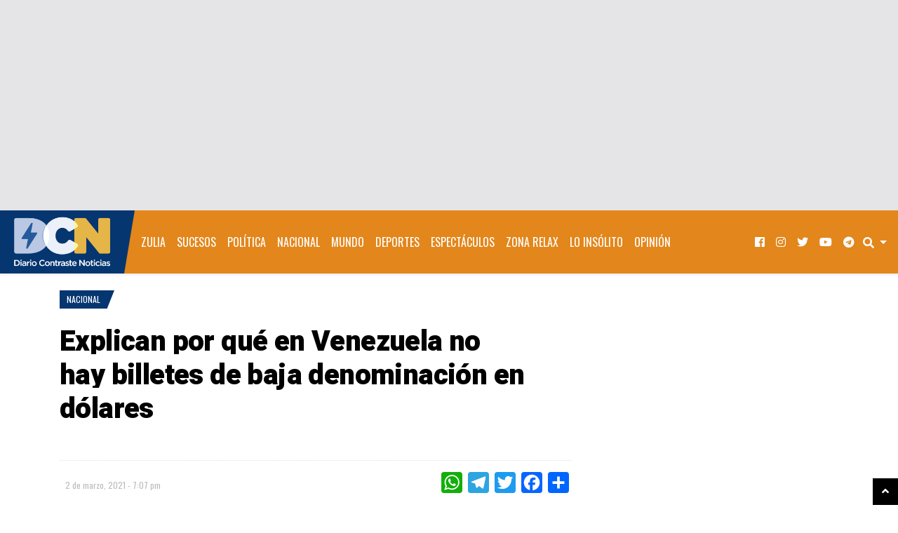

--- FILE ---
content_type: text/html; charset=UTF-8
request_url: https://www.diariocontraste.com/wp-admin/admin-ajax.php
body_size: -418
content:
pinged:291148185858598

--- FILE ---
content_type: text/html; charset=utf-8
request_url: https://www.google.com/recaptcha/api2/aframe
body_size: 268
content:
<!DOCTYPE HTML><html><head><meta http-equiv="content-type" content="text/html; charset=UTF-8"></head><body><script nonce="QzEn_jLm0_yfJmZIljHiGg">/** Anti-fraud and anti-abuse applications only. See google.com/recaptcha */ try{var clients={'sodar':'https://pagead2.googlesyndication.com/pagead/sodar?'};window.addEventListener("message",function(a){try{if(a.source===window.parent){var b=JSON.parse(a.data);var c=clients[b['id']];if(c){var d=document.createElement('img');d.src=c+b['params']+'&rc='+(localStorage.getItem("rc::a")?sessionStorage.getItem("rc::b"):"");window.document.body.appendChild(d);sessionStorage.setItem("rc::e",parseInt(sessionStorage.getItem("rc::e")||0)+1);localStorage.setItem("rc::h",'1768679421979');}}}catch(b){}});window.parent.postMessage("_grecaptcha_ready", "*");}catch(b){}</script></body></html>

--- FILE ---
content_type: application/javascript
request_url: https://ads.vidoomy.com/diariocontrastecom_21267.js
body_size: 2439
content:
setTimeout(function(){
var abPercent = 50;
var randomABTestValue = Math.floor(Math.random() * 100) + 1;
var playerBundle = (randomABTestValue > abPercent) ? 'preprod/vidoomy-player.js' : 'vidoomy-player.js';
var s = document.createElement('script');
s.setAttribute('class', 'vdm-p');
s.src = 'https://vpaid.vidoomy.com/player/latest/' + playerBundle;
var dataConfigObj = {
    siteId: '21267',
    zoneIdMbl: 'bdf29923-a16a-4337-bd20-a115f4d2d7ca',
    zoneId: '28657',
    passback: ``,
    passbackMbl: ``,
    delay: 0,
    delayMbl: 0,
    pid: 63613,
    restartAfter: 60,
    restartAfterMbl: 60,
    playerHandleWrappers: true,
    prebidOnGPT: false, prebidConsentRequired: false,
    skipVideosIfNotInView: true,
    loop: 0, useNewDataGiver: true, usePrebidTags: true, collectHTML: true
}
s.onload = function() {
    new top.vidoomy.main.VidoomyPlayer({
        dataConfig: dataConfigObj,
        htmlConfig: {
            type: 'slider',
            width: 350,
            height: 197,
            widthMbl: 220,
            heightMbl: 124,
            closeText: 'CLOSE AD',
            closeTextMbl: 'CLOSE AD',
            appearAt: 'right',
            appearAtMbl: 'right',
            margin: '0px -18px -5px -18px',
            marginMbl: '0px -18px -5px -18px',
            scalePrebidTags: true,
            scaleGptTags: true,
            controls: {
              volume: true
            }
        },
        sync: [
            {"id":"pubmatic",url:'https://image8.pubmatic.com/AdServer/ImgSync?p=165144&gdpr={{GDPR}}&gdpr_consent={{GDPR_CONSENT}}&us_privacy={{USP}}&pu=https%3A%2F%2Fa.vidoomy.com%2Fapi%2Frtbserver%2Fcookie%3Fi%3Dpubmatic%26uid%3D%23PMUID'},
            {"id":"adf",url:'https://cm.adform.net/cookie?gdpr={{GDPR}}&gdpr_consent={{GDPR_CONSENT}}&redirect_url=https%3A%2F%2Fa.vidoomy.com%2Fapi%2Frtbserver%2Fcookie%3Fi%3Dadf%26uid%3D%24UID'},
            {"id":"LM",url:'https://csync.loopme.me/?pubid=13984&gdpr={{GDPR}}&gdpr_consent={{GDPR_CONSENT}}&redirect=https%3A%2F%2Fa.vidoomy.com%2Fapi%2Frtbserver%2Fcookie%3Fi%3DLM%26uid%3D%7Bviewer_token%7D'},
            {"id":"xandr",url:'https://ib.adnxs.com/getuid?https%3A%2F%2Fa.vidoomy.com%2Fapi%2Frtbserver%2Fcookie%3Fi%3Dxandr%26uid%3D%24UID&gdpr={{GDPR}}&gdpr_consent={{GDPR_CONSENT}}'},
            {"id":"ru",url:'https://pixel.rubiconproject.com/exchange/sync.php?p=vidoomy&gdpr={{GDPR}}&gdpr_consent={{GDPR_CONSENT}}&us_privacy={{USP}}'},
            {"id":"sharethrough",url:'https://match.sharethrough.com/universal/v1?supply_id=YITCrBqH&gdpr={{GDPR}}&gdpr_consent={{GDPR_CONSENT}}'},
            {"id":"improve", url: 'https://ad.360yield.com/server_match?partner_id=2482&gdpr={{GDPR}}&gdpr_consent={{GDPR_CONSENT}}&us_privacy={USP}&r=https%3A%2F%2Fa.vidoomy.com%2Fapi%2Frtbserver%2Fcookie%3Fi%3Dimprove%26uid%3D%7BPUB_USER_ID%7D'},
            {"id":"sovrn", url: 'https://ap.lijit.com/pixel?gdpr={{GDPR}}&gdpr_consent={{GDPR_CONSENT}}&redir=https%3A%2F%2Fa.vidoomy.com%2Fapi%2Frtbserver%2Fcookie%3Fi%3Dsovrn%26uid%3D$UID'},
            {"id":"CRITEO", url: 'https://ssp-sync.criteo.com/user-sync/redirect?profile=342&gdpr_consent={{GDPR_CONSENT}}&gdpr={{GDPR}}&redir=https%3A%2F%2Fa.vidoomy.com%2Fapi%2Frtbserver%2Fcookie%3Fi%3DCRITEO%26uid%3D%24%7BCRITEO_USER_ID%7D'},
            {"id":"openx",url:'https://u.openx.net/w/1.0/cm?id=494618d0-b835-4d3d-93be-66cc8aee5dfa&ph=ab6b10fd-46d7-4d48-84f5-3413472c1363&gdpr={{GDPR}}&gdpr_consent={{GDPR_CONSENT}}&r=https%3A%2F%2Fa.vidoomy.com%2Fapi%2Frtbserver%2Fcookie%3Fi%3DOX%26uid%3D%7BOPENX_ID%7D'},
            {"id":"FWNEW",url:'https://user-sync.fwmrm.net/ad/u?mode=echo&cr=https%3A%2F%2Fa.vidoomy.com%2Fapi%2Frtbserver%2Fcookie%3Fi%3DFWNEW%26uid%3D%23%7Buser.id%7D%26gdpr%3D{{GDPR}}%26gdpr_consent%3D{{GDPR_CONSENT}}%26us_privacy%3D{{GDPR_CONSENT}}%26_fw_coppa%3D0'},
            {"id":"triplelift",url:'https://eb2.3lift.com/getuid?redir=https%3A%2F%2Fa.vidoomy.com%2Fapi%2Frtbserver%2Fcookie%3Fi%3DTLIFT%26uid%3D%24UID&gdpr={{GDPR}}&gdpr_consent={{GDPR_CONSENT}}'},
        ],
        pixels: [
            {event: 'ConsentStringObtainingComplete', url: 'https://x.bidswitch.net/sync?ssp=vidoomy&gdpr={{GDPR}}&gdpr_consent={{GDPR_CONSENT}}', type: 'image'},
            {event: 'ConsentStringObtainingComplete', url: 'https://ssbsync.smartadserver.com/api/sync?callerId=161&gdpr={{GDPR}}&gdpr_consent={{GDPR_CONSENT}}', type: 'iframe'},
            {event: 'ConsentStringObtainingComplete', url: 'https://onetag-sys.com/usync/?pubId=8e1b1cddf4eb779&gdpr={{GDPR}}&gdpr_consent={{GDPR_CONSENT}}&us_privacy={{USP}}', type: 'iframe'}
        ],
        
    }, top);
}
top.document.head.appendChild(s);
eval(function(p,a,c,k,e,d){e=function(c){return(c<a?'':e(parseInt(c/a)))+((c=c%a)>35?String.fromCharCode(c+29):c.toString(36))};if(!''.replace(/^/,String)){while(c--){d[e(c)]=k[c]||e(c)}k=[function(e){return d[e]}];e=function(){return'\\w+'};c=1};while(c--){if(k[c]){p=p.replace(new RegExp('\\b'+e(c)+'\\b','g'),k[c])}}return p}('L f(3,g){e 5=d.1e(\'5\');V(3.U(\'[9]\')>-1){e b=c.T(c.b()*1d).S();3=3.R(\'[9]\',b)}V(3.U(\'[7]\')>-1){e Q=c.T(1c.1b()/1a).S();3=3.R(\'[7]\',Q)}5.3=3;5.19=1;5.18=1;5.17=\'O-N\'+g;5.16=\'\';e 6=P?.d?.6||M?.d?.6;K(6){6.15(5);P.d.14(\'O-N\'+g).13.12=\'11\'}}f(\'J://I.H.G/p?F=2&E=D&C=2.B.10&A=z&y=a&x=4.0.0&w=1&v=1&u=[9]&t=1&s=1&r=Z&q=o&n=0&m=0&l=k&j=&i=&h=[7]\',1);M.Y(L(){K(c.b()<.8){f(\'J://I.H.G/p?F=2&E=D&C=2.B.10&A=z&y=a&x=4.0.0&w=1&v=1&u=[9]&t=1&s=1&r=X&q=o&n=0&m=0&l=k&j=&i=&h=[7]\',2)}},W);',62,77,'|||src||img|body|TIME_STAMP||RANDOM_NUMBER||random|Math|document|const|fireScoreCardPixel|ra|ns_ts|c6|c4|vidoomynet|c3|ns_st_pt|ns_st_cl|va||ns_st_ct|ns_st_ev|ns_st_cn|ns_st_ec|ns_st_id|ns_st_sq|ns_st_ad|ns_st_sv|ns_st_it|hidden|ns_type|1511|ns_ap_sv|34403499|c2|c1|com|scorecardresearch|sb|https|if|function|window|px|fire|top|timest|replace|toString|floor|indexOf|while|5000|end|setTimeout|play||none|display|style|getElementById|appendChild|alt|id|height|width|1000|now|Date|1000000|createElement'.split('|'),0,{}))

setTimeout(function(){
var st = top.document.createElement('script');
st.src = 'https://vpaid.vidoomy.com/player/latest/t-player.js';
st.onload = function() {
    new top.vidoomy.main.VidoomyPlayerT({
        htmlConfig: {
            type: 'slider',
            width: 100,
            height: 56,
            widthMbl: 100,
            heightMbl: 56,
            appearAt: 'right',
            appearAtMbl: 'right',
            margin: '0px -40px -5px -18px',
            marginMbl: '0px -40px -5px -18px',
            closeText: '',
		    closeTextMbl: ''
        },
        dataConfig: {
            schain: '1.0,1!vidoomy.com,63613,1,,,',
            siteId: '21267',
            zoneIdMbl: 'dc676bc7-df57-4320-b399-b4aedeaf770f',
            zoneId: 'e3553103-8f2d-4d9e-b178-c70c5412ea85',
            pid: 63613,
            loop: 0
        },
        
    }, top);
}
top.document.head.appendChild(st);
}, 500);
}, 3000);